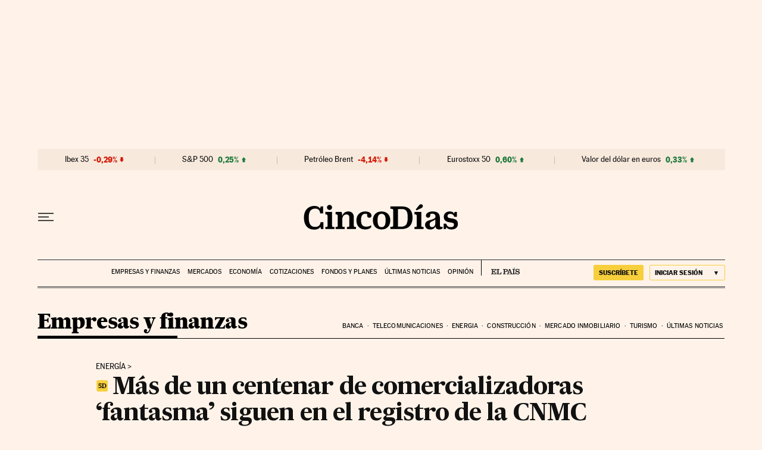

--- FILE ---
content_type: application/javascript; charset=UTF-8
request_url: https://el-pais-1.disqus.com/count-data.js?1=47UBOCVGL5CCVHCBNUWLBTP7UM&_=1768511926613
body_size: 234
content:
var DISQUSWIDGETS;

if (typeof DISQUSWIDGETS != 'undefined') {
    DISQUSWIDGETS.displayCount({"text":{"and":"y","comments":{"zero":"0 ","multiple":"{num} ","one":"1 "}},"counts":[{"id":"47UBOCVGL5CCVHCBNUWLBTP7UM","comments":0}]});
}

--- FILE ---
content_type: application/javascript; charset=utf-8
request_url: https://fundingchoicesmessages.google.com/f/AGSKWxWYfqWAL3A6u3bBEl0CzwDJfCR9tKM5Rxxlqvbu6DM9V_BYT-Fe60-IjJ9ndYVv5YQCaY0DJOWmb_lWhmK7-LFUxPAtDworyYqAdEGOwjX1O1srvd5-wgbcYZrCzjFre-HIMw-2JgcforiuEvxjetAeJptqZma2jWW2BxShUC9S6mevZ-3U2Z8uzVa2/_/generateplayerads./innerads./punder.php/prebid2._ad_rolling.
body_size: -1291
content:
window['8012cff1-0341-4ff3-ae11-29bbace09b51'] = true;

--- FILE ---
content_type: text/javascript
request_url: https://static.elpais.com/dist/resources/js/5a1d96e6a200dc687626522b475e985b/ENP-comments.js
body_size: 4584
content:
"use strict";(window.webpackChunkElPais_PageBuilder_Fusion_Features_=window.webpackChunkElPais_PageBuilder_Fusion_Features_||[]).push([[7125],{493:function(e,t,n){n.r(t),n.d(t,{default:function(){return u}});var o=n(3),i=n(21),r=n(6);function a(e){return a="function"==typeof Symbol&&"symbol"==typeof Symbol.iterator?function(e){return typeof e}:function(e){return e&&"function"==typeof Symbol&&e.constructor===Symbol&&e!==Symbol.prototype?"symbol":typeof e},a(e)}function s(e,t){for(var n=0;n<t.length;n++){var o=t[n];o.enumerable=o.enumerable||!1,o.configurable=!0,"value"in o&&(o.writable=!0),Object.defineProperty(e,c(o.key),o)}}function c(e){var t=function(e,t){if("object"!=a(e)||!e)return e;var n=e[Symbol.toPrimitive];if(void 0!==n){var o=n.call(e,t||"default");if("object"!=a(o))return o;throw new TypeError("@@toPrimitive must return a primitive value.")}return("string"===t?String:Number)(e)}(e,"string");return"symbol"==a(t)?t:t+""}var u=function(){return e=function e(){!function(e,t){if(!(e instanceof t))throw new TypeError("Cannot call a class as a function")}(this,e),this.init(),this.disqusLoaded=!1},(t=[{key:"init",value:function(){var e;return!(null!==(e=new URLSearchParams(window.location.search).get("NOCOMMENTS"))&&void 0!==e&&e)&&((0,r.Bz)()?(this.loadEskup(),null):(this.loadDisqus(),null))}},{key:"loadEskup",value:function(){(0,i.cQ)(function(){return n.e(6767).then(n.bind(n,530))}).then(function(e){window.ENP.commentsService=new e,(0,i.cQ)(function(){return n.e(7125).then(n.bind(n,531))}).then(function(){window.ENP.commentsService.fetchCommentCounts()})})}},{key:"loadDisqus",value:function(){var e=this;(0,i.cQ)(function(){return n.e(7125).then(n.bind(n,532))}).then(function(){document.addEventListener(o.k0,function(){e.disqusLoaded||(0,i.cQ)(function(){return n.e(7125).then(n.bind(n,533))}).then(function(t){var n,o,i,a=null===(n=window.ENP)||void 0===n||null===(n=n.siteProperties)||void 0===n?void 0:n.disqusEmbedUrl,s=null===(o=window.ENP)||void 0===o||null===(o=o.siteProperties)||void 0===o?void 0:o.disqusEndpointSso,c=null===(i=window.ENP)||void 0===i||null===(i=i.siteProperties)||void 0===i?void 0:i.conditionToComment;e.disqusLoaded=!0,window.ENP.disqusUserScript=new t,window.ENP.disqusUserScript.init({pathUser:"ENP.user.userData",fieldToComment:c,endpointSso:s,scriptUrl:a,isDev:(0,r.Cu)()})})})})}}])&&s(e.prototype,t),a&&s(e,a),Object.defineProperty(e,"prototype",{writable:!1}),e;var e,t,a}()},531:function(e,t,n){n.r(t),n.d(t,{default:function(){return p}});var o=n(12);var i={initializeEskupScript:function(e,t,n,i){var r=document.createElement("script");r.type="text/javascript",r.src="".concat(e,"?").concat((0,o.vA)(t)),r.addEventListener("load",function(){ESKUP.initGhvWidgetESKUP(n),r.remove(),i&&i()}),document.head.appendChild(r)}},r=n(19),a=n(3),s=n(4),c=n(5),u=n(10);function l(e){return l="function"==typeof Symbol&&"symbol"==typeof Symbol.iterator?function(e){return typeof e}:function(e){return e&&"function"==typeof Symbol&&e.constructor===Symbol&&e!==Symbol.prototype?"symbol":typeof e},l(e)}function d(e,t){for(var n=0;n<t.length;n++){var o=t[n];o.enumerable=o.enumerable||!1,o.configurable=!0,"value"in o&&(o.writable=!0),Object.defineProperty(e,v(o.key),o)}}function f(e,t){var n=Object.keys(e);if(Object.getOwnPropertySymbols){var o=Object.getOwnPropertySymbols(e);t&&(o=o.filter(function(t){return Object.getOwnPropertyDescriptor(e,t).enumerable})),n.push.apply(n,o)}return n}function m(e){for(var t=1;t<arguments.length;t++){var n=null!=arguments[t]?arguments[t]:{};t%2?f(Object(n),!0).forEach(function(t){h(e,t,n[t])}):Object.getOwnPropertyDescriptors?Object.defineProperties(e,Object.getOwnPropertyDescriptors(n)):f(Object(n)).forEach(function(t){Object.defineProperty(e,t,Object.getOwnPropertyDescriptor(n,t))})}return e}function h(e,t,n){return(t=v(t))in e?Object.defineProperty(e,t,{value:n,enumerable:!0,configurable:!0,writable:!0}):e[t]=n,e}function v(e){var t=function(e,t){if("object"!=l(e)||!e)return e;var n=e[Symbol.toPrimitive];if(void 0!==n){var o=n.call(e,t||"default");if("object"!=l(o))return o;throw new TypeError("@@toPrimitive must return a primitive value.")}return("string"===t?String:Number)(e)}(e,"string");return"symbol"==l(t)?t:t+""}var p=function(){return e=function e(){var t;!function(e,t){if(!(e instanceof t))throw new TypeError("Cannot call a class as a function")}(this,e),this.config=function(e){var t,n;switch(e||(null===(t=window.globalContent)||void 0===t?void 0:t.website)||(null===(n=window.ENP)||void 0===n||null===(n=n.globalContent)||void 0===n?void 0:n.website)){case s.kv:return m(m({},u.LV),{},{eskupLanguageId:"pt-br"});case s.ju:return m(m({},u.LV),{},{eskupLanguageId:"en"});case s.Rx:return m(m({},u.Ye),{},{site:s.Rx});default:return u.LV}}(null===(t=window)||void 0===t||null===(t=t.ENP)||void 0===t||null===(t=t.globalContent)||void 0===t?void 0:t.website),this.domLoaded=this.domLoaded.bind(this),this.addEvents=this.addEvents.bind(this),this.createIframe=this.createIframe.bind(this),this.toggleExpanded=this.toggleExpanded.bind(this),this.iframeContainer=null,this.closeButton=null,this.commentsBar=null,this.commentCount=0,this.expanded=!1,this.loaded=!1,document.addEventListener(a.iz,this.initData.bind(this))},t=[{key:"initData",value:function(){var e,t,n=this;this.threadId=null===(e=window)||void 0===e||null===(e=e.ENP)||void 0===e||null===(e=e.globalContent)||void 0===e||null===(e=e.comments)||void 0===e?void 0:e.external_id,this.shouldDisplay=null===(t=window)||void 0===t||null===(t=t.ENP)||void 0===t||null===(t=t.globalContent)||void 0===t||null===(t=t.comments)||void 0===t?void 0:t.display_comments,this.shouldDisplay&&(window.ENP.commentsService.registerCallback(this.threadId,function(e){n.commentCount=e;var t=document.getElementById(u.yA),o=document.getElementById(u.iZ);e>0&&(t&&(t.innerHTML=" ".concat(e)),o&&(o.innerHTML="- ".concat(e)))}),this.fillInSubscribeUrl()),this.URLParams={gcss:this.config.commentsCssUrl,gla:this.config.eskupLanguageId,ghi:this.threadId,vCom:"1",gjs:"1",gll:"1",gcid:"".concat(u.S4).concat(this.threadId)},this.iframeParams=m(m({},this.URLParams),{},{gurl:encodeURIComponent(window.location.href),gcid:"".concat(u.S4).concat(this.threadId),scr:1}),(0,c.HO)()?this.domLoaded():document.addEventListener(a.RG,this.domLoaded),window.addEventListener("load",function(){n.getIsOpen()||"#comentarios"!==window.location.hash&&window.location.hash!=="#a_comentarios_noticia_".concat(n.threadId)||n.toggleExpanded()}),document.addEventListener(a.K8,function(){n.getIsOpen()||n.toggleExpanded()})}},{key:"domLoaded",value:function(){this.iframeContainer=document.getElementById(u.S_),"#comentarios"!==window.location.hash&&window.location.hash!=="#".concat(u.S4).concat(this.threadId)||this.toggleExpanded(),this.iframeContainer&&this.addEvents();var e=(0,c.x3)(),t=(0,c.iE)();this.shouldDisplay&&e&&t&&(0,r.BM)({cssId:u.z_,value:"none"})}},{key:"createIframe",value:function(){if(this.iframeContainer){var e=document.createElement("iframe");e.setAttribute("id","".concat(u.S4).concat(this.threadId)),e.className="me_iframe",e.setAttribute("src","".concat(this.config.commentsIframeUrl).concat((0,o.vA)(this.iframeParams))),this.iframeContainer.innerHTML="",this.iframeContainer.appendChild(e)}}},{key:"addEvents",value:function(){this.commentsBar=document.getElementById(u.fI),this.closeButton=document.getElementById(u.DU),this.commentsBar&&this.commentsBar.addEventListener("click",this.toggleExpanded),this.closeButton&&this.closeButton.addEventListener("click",this.toggleExpanded)}},{key:"toggleExpanded",value:function(e){var t,n=this;if("A"!==(null==e||null===(t=e.target)||void 0===t?void 0:t.tagName)){var o=!this.getIsOpen();o&&!this.loaded&&(this.createIframe(),i.initializeEskupScript(this.config.commentsJsUrl,this.URLParams,"".concat(u.S4).concat(this.threadId),function(){n.loaded=!0})),o?this.openDiv():this.closeDiv();var a=document.querySelector("div [id^='btn_share_comments']").id;(0,r.hX)({idContainer:u.NW,discardedIds:[u.fI,a,u.DU,u.yA],idCloseBtn:u.DU,funcClose:this.closeDiv})}}},{key:"openDiv",value:function(){(0,r.p1)({cssId:u.JS,cssClass:u.zm}),document.body.classList.add(u.bF)}},{key:"closeDiv",value:function(){(0,r.p1)({cssId:u.JS,cssClass:u.zm}),document.body.classList.remove(u.bF),window.location.hash="",window.history.pushState("",document.title,"".concat(window.location.pathname+window.location.search))}},{key:"fillInSubscribeUrl",value:function(){var e=document.getElementById(u.TC);e&&(e.href=e.href.replace("backURL=NaN","backURL=".concat(encodeURIComponent(document.location.href))))}},{key:"getIsOpen",value:function(){return document.getElementById(u.JS).classList.contains("me--a")}}],t&&d(e.prototype,t),n&&d(e,n),Object.defineProperty(e,"prototype",{writable:!1}),e;var e,t,n}()},532:function(e,t,n){n.r(t),n.d(t,{default:function(){return h}});var o=n(19),i=n(3),r=n(4),a=n(5),s=n(10);function c(e){return c="function"==typeof Symbol&&"symbol"==typeof Symbol.iterator?function(e){return typeof e}:function(e){return e&&"function"==typeof Symbol&&e.constructor===Symbol&&e!==Symbol.prototype?"symbol":typeof e},c(e)}function u(e,t){for(var n=0;n<t.length;n++){var o=t[n];o.enumerable=o.enumerable||!1,o.configurable=!0,"value"in o&&(o.writable=!0),Object.defineProperty(e,m(o.key),o)}}function l(e,t){var n=Object.keys(e);if(Object.getOwnPropertySymbols){var o=Object.getOwnPropertySymbols(e);t&&(o=o.filter(function(t){return Object.getOwnPropertyDescriptor(e,t).enumerable})),n.push.apply(n,o)}return n}function d(e){for(var t=1;t<arguments.length;t++){var n=null!=arguments[t]?arguments[t]:{};t%2?l(Object(n),!0).forEach(function(t){f(e,t,n[t])}):Object.getOwnPropertyDescriptors?Object.defineProperties(e,Object.getOwnPropertyDescriptors(n)):l(Object(n)).forEach(function(t){Object.defineProperty(e,t,Object.getOwnPropertyDescriptor(n,t))})}return e}function f(e,t,n){return(t=m(t))in e?Object.defineProperty(e,t,{value:n,enumerable:!0,configurable:!0,writable:!0}):e[t]=n,e}function m(e){var t=function(e,t){if("object"!=c(e)||!e)return e;var n=e[Symbol.toPrimitive];if(void 0!==n){var o=n.call(e,t||"default");if("object"!=c(o))return o;throw new TypeError("@@toPrimitive must return a primitive value.")}return("string"===t?String:Number)(e)}(e,"string");return"symbol"==c(t)?t:t+""}var h=function(){return e=function e(){var t,n;!function(e,t){if(!(e instanceof t))throw new TypeError("Cannot call a class as a function")}(this,e),this.config=function(e){var t,n;switch(e||(null===(t=window.globalContent)||void 0===t?void 0:t.website)||(null===(n=window.ENP)||void 0===n||null===(n=n.globalContent)||void 0===n?void 0:n.website)){case r.kv:return d(d({},s.LV),{},{eskupLanguageId:"pt-br"});case r.ju:return d(d({},s.LV),{},{eskupLanguageId:"en"});case r.Rx:return d(d({},s.Ye),{},{site:r.Rx});default:return s.LV}}(null===(t=window)||void 0===t||null===(t=t.ENP)||void 0===t||null===(t=t.globalContent)||void 0===t?void 0:t.website),this.shouldDisplay=null===(n=window)||void 0===n||null===(n=n.ENP)||void 0===n||null===(n=n.globalContent)||void 0===n||null===(n=n.comments)||void 0===n?void 0:n.display_comments,this.domLoaded=this.domLoaded.bind(this),this.addEvents=this.addEvents.bind(this),this.toggleExpanded=this.toggleExpanded.bind(this),this.iframeContainer=null,this.closeButton=null,this.commentsBar=null,this.expanded=!1,this.initData()},t=[{key:"initData",value:function(){var e=this;(0,a.HO)()&&this.domLoaded(),window.addEventListener(i.O2,this.domLoaded),window.addEventListener("load",function(){e.getIsOpen()||"#comentarios"!==window.location.hash&&window.location.hash!=="#a_comentarios_noticia_".concat(e.threadId)&&!e.checkUrlShare()||e.toggleExpanded()}),document.addEventListener(i.K8,function(){e.getIsOpen()||e.toggleExpanded()}),(0,i.BI)(i.iz)}},{key:"checkUrlShare",value:function(){return window.location.hash.includes("#comment-")}},{key:"domLoaded",value:function(){var e=this,t=s.$B;this.iframeContainer=document.getElementById(t),this.iframeContainer&&this.addEvents(),(0,a.LN)().then(function(t){var n=(0,a.x3)();e.shouldDisplay&&n&&t&&(0,o.BM)({cssId:s.z_,value:"none"}),e.hideCompleteDataElement(t)})}},{key:"hideCompleteDataElement",value:function(e){var t=!(!(0,a.TA)()&&e),n=document.querySelector(s.M1);t&&n&&(n.style.display="none")}},{key:"addEvents",value:function(){this.commentsBar=document.getElementById(s.fI),this.closeButton=document.getElementById(s.DU),this.commentsBar&&this.commentsBar.addEventListener("click",this.toggleExpanded),this.closeButton&&this.closeButton.addEventListener("click",this.toggleExpanded)}},{key:"toggleExpanded",value:function(e){var t;if((0,i.BI)(i.k0),"A"!==(null==e||null===(t=e.target)||void 0===t?void 0:t.tagName)){this.getIsOpen()?this.closeDiv():this.openDiv();var n=document.querySelector("div [id^='btn_share_comments']").id;(0,o.hX)({idContainer:s.NW,discardedIds:[s.fI,n,s.DU,s.yA,s.HA],idCloseBtn:s.DU,funcClose:this.closeDiv})}}},{key:"openDiv",value:function(){(0,o.p1)({cssId:s.JS,cssClass:s.zm}),document.body.classList.add(s.bF)}},{key:"closeDiv",value:function(){(0,o.p1)({cssId:s.JS,cssClass:s.zm}),document.body.classList.remove(s.bF),window.location.hash="",window.history.pushState("",document.title,"".concat(window.location.pathname+window.location.search))}},{key:"getIsOpen",value:function(){return document.getElementById(s.JS).classList.contains("me--a")}}],t&&u(e.prototype,t),n&&u(e,n),Object.defineProperty(e,"prototype",{writable:!1}),e;var e,t,n}()},533:function(e,t,n){Object.defineProperty(t,"__esModule",{value:!0}),t.default=void 0;var o,i=(o=n(534))&&o.__esModule?o:{default:o};t.default=i.default},534:function(e){function t(e){return t="function"==typeof Symbol&&"symbol"==typeof Symbol.iterator?function(e){return typeof e}:function(e){return e&&"function"==typeof Symbol&&e.constructor===Symbol&&e!==Symbol.prototype?"symbol":typeof e},t(e)}function n(e,t){return function(e){if(Array.isArray(e))return e}(e)||function(e,t){var n=null==e?null:"undefined"!=typeof Symbol&&e[Symbol.iterator]||e["@@iterator"];if(null!=n){var o,i,r,a,s=[],c=!0,u=!1;try{if(r=(n=n.call(e)).next,0===t){if(Object(n)!==n)return;c=!1}else for(;!(c=(o=r.call(n)).done)&&(s.push(o.value),s.length!==t);c=!0);}catch(e){u=!0,i=e}finally{try{if(!c&&null!=n.return&&(a=n.return(),Object(a)!==a))return}finally{if(u)throw i}}return s}}(e,t)||function(e,t){if(!e)return;if("string"==typeof e)return o(e,t);var n=Object.prototype.toString.call(e).slice(8,-1);"Object"===n&&e.constructor&&(n=e.constructor.name);if("Map"===n||"Set"===n)return Array.from(e);if("Arguments"===n||/^(?:Ui|I)nt(?:8|16|32)(?:Clamped)?Array$/.test(n))return o(e,t)}(e,t)||function(){throw new TypeError("Invalid attempt to destructure non-iterable instance.\nIn order to be iterable, non-array objects must have a [Symbol.iterator]() method.")}()}function o(e,t){(null==t||t>e.length)&&(t=e.length);for(var n=0,o=new Array(t);n<t;n++)o[n]=e[n];return o}function i(e,t){var n=Object.keys(e);if(Object.getOwnPropertySymbols){var o=Object.getOwnPropertySymbols(e);t&&(o=o.filter(function(t){return Object.getOwnPropertyDescriptor(e,t).enumerable})),n.push.apply(n,o)}return n}function r(e){for(var t=1;t<arguments.length;t++){var n=null!=arguments[t]?arguments[t]:{};t%2?i(Object(n),!0).forEach(function(t){a(e,t,n[t])}):Object.getOwnPropertyDescriptors?Object.defineProperties(e,Object.getOwnPropertyDescriptors(n)):i(Object(n)).forEach(function(t){Object.defineProperty(e,t,Object.getOwnPropertyDescriptor(n,t))})}return e}function a(e,n,o){return(n=function(e){var n=function(e,n){if("object"!==t(e)||null===e)return e;var o=e[Symbol.toPrimitive];if(void 0!==o){var i=o.call(e,n||"default");if("object"!==t(i))return i;throw new TypeError("@@toPrimitive must return a primitive value.")}return("string"===n?String:Number)(e)}(e,"string");return"symbol"===t(n)?n:String(n)}(n))in e?Object.defineProperty(e,n,{value:o,enumerable:!0,configurable:!0,writable:!0}):e[n]=o,e}var s=/\s(\d+)$/g,c="disqusSign",u="SCRIPT_LOADED_EVENT",l={"x-firma-disqus":"4KhwdDfIT3FQpz9O"},d={"x-firma-disqus":"kEbbQUhgFY7cw2HnDdLw8CtW"};function f(){var e=this,o=this;o.userCanComment=!1,o.user={};var i=null,a=null,f=null;o.init=function(t){var n=t||{},o=n.endpointSso,i=void 0===o?"https://firmacomentario.prisamedia.com/api/sso":o,r=n.fieldToComment,a=n.isDev,s=void 0===a||a,c=n.pathUser,u=void 0===c?"":c,f=n.scriptUrl,m=void 0===f?"https://test-prisamedia.disqus.com/embed.js":f,h=s?l:d;e.loadScripts(m),e.hideDisclaimer(),e.getUser(u,r),e.requestSSO(i,h)},o.loadScripts=function(t){var n=document,o=n.createElement("script");o.type="text/javascript",o.async=!0,o.src=t,o.setAttribute("data-timestamp",+new Date),o.addEventListener("load",function(){e.sendEvent(u)}),(n.head||n.body).appendChild(o)},o.getUser=function(t,n){e.user=e.get(window,t,{}),e.userCanComment=!!e.user[n]},o.hasCompleteName=function(){var t,n,o=null===(t=e.user)||void 0===t||null===(t=t.names)||void 0===t?void 0:t.firstName,i=null===(n=e.user)||void 0===n||null===(n=n.names)||void 0===n?void 0:n.lastName;return!(!o||!i)},o.showDisclaimer=function(){i&&a&&f&&f.insertBefore(i,a)},o.hideDisclaimer=function(){(i=document.getElementById("disqus-disclaimer"))&&(a=i.nextSibling,f=i.parentNode),f&&f.removeChild(i)},o.requestSSO=function(t,n){return e.userCanComment?e.hasCompleteName()?fetch(t,{method:"POST",headers:r({"Content-Type":"application/json"},n),body:JSON.stringify({user:e.user})}).then(function(e){return e.json()}).then(function(t){e.refreshDisqus(t)}).catch(function(){e.refreshDisqus({})}):(e.showDisclaimer(),!0):(e.refreshDisqus({}),!0)},o.refreshDisqus=function(t){var n=t||{},o=n.pubKey,i=n.auth,r=function(){this.page.remote_auth_s3=i,this.page.api_key=o};window.DISQUS?e.resetDisqus(r):e.addListener(u,function(){e.resetDisqus(r)})},o.resetDisqus=function(e){window.DISQUS.reset({reload:!0,config:e})},o.isBelowTwoHoursSign=function(){var t=e.getLocalStorage(c);if(!t)return!1;var o=n(t.split("||"),2)[1],i=void 0===o?"":o;if(!i)return!1;var r=s;return 1e3*+i.match(r)[0]+72e5>+new Date},o.getLocalStorageDisqusData=function(){var t=e.getLocalStorage(c);return t?t.split("||"):[]},o.hasLocalStorage=function(){return window&&window.localStorage&&"object"===t(window.localStorage)&&window.localStorage.getItem&&"function"==typeof window.localStorage.getItem&&window.localStorage.setItem&&"function"==typeof window.localStorage.setItem&&window.localStorage.removeItem&&"function"==typeof window.localStorage.removeItem},o.getLocalStorage=function(t){return t&&e.hasLocalStorage()?localStorage.getItem(t):null},o.setLocalStorage=function(n){var o=arguments.length>1&&void 0!==arguments[1]?arguments[1]:void 0;if(!n||!e.hasLocalStorage())return!1;try{return"object"!==t(o)?localStorage.setItem(n,o):localStorage.setItem(n,JSON.stringify(o)),!0}catch(e){return!1}},o.removeLocalStorage=function(t){return!t||!e.hasLocalStorage()||window.localStorage.removeItem(t)},o.addListener=function(e,t){document.addEventListener(e,t)},o.sendEvent=function(e){var t=new Event(e,arguments.length>1&&void 0!==arguments[1]?arguments[1]:{});document.dispatchEvent(t)},o.get=function(e,t,n){var o=t.split("."),i=r({},e);return o.forEach(function(e){return i&&i[e]?(i=i[e],!0):n}),i}}"undefined"!=typeof window&&(window.DisqusUser=f,window.DisqusScriptUser=new f),e.exports=f}}]);